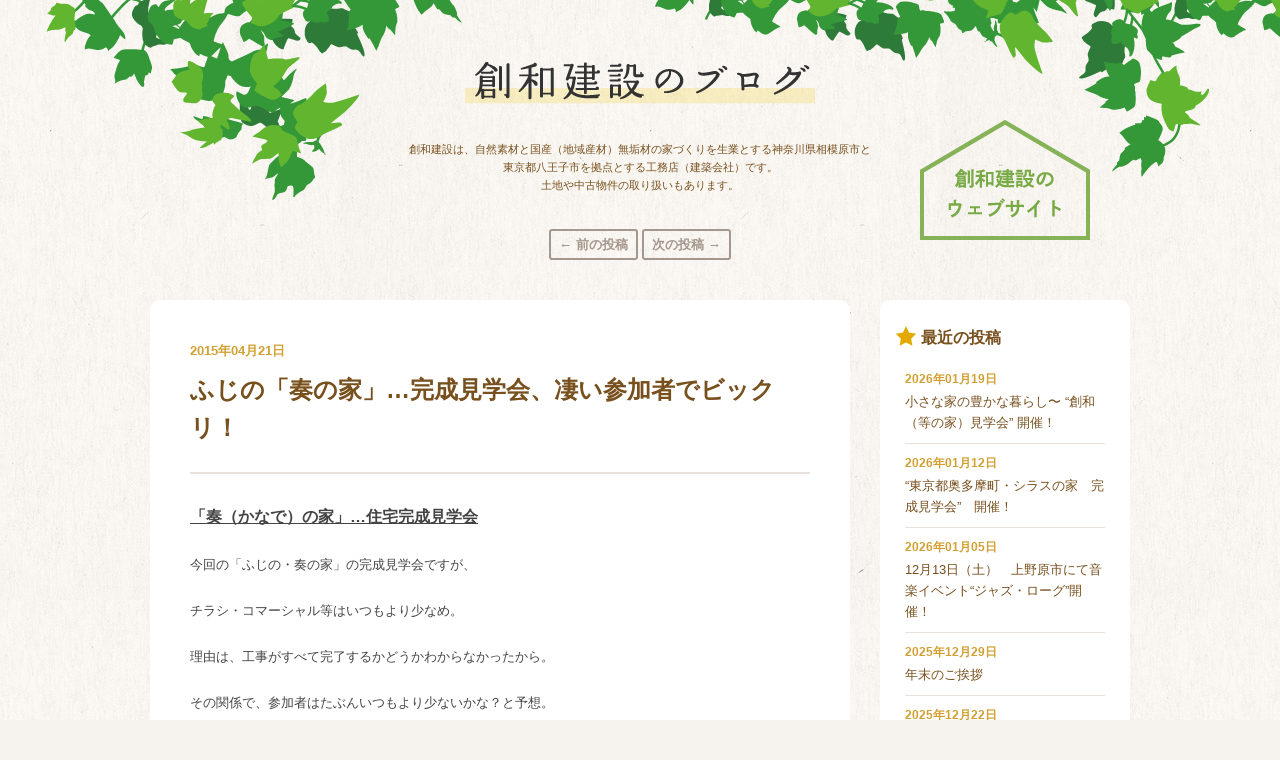

--- FILE ---
content_type: text/html; charset=UTF-8
request_url: https://blog.sowa-tm.jp/archives/847
body_size: 25711
content:
<!DOCTYPE html PUBLIC "-//W3C//DTD XHTML 1.0 Transitional//EN" "http://www.w3.org/TR/xhtml1/DTD/xhtml1-transitional.dtd">
<html xmlns="http://www.w3.org/1999/xhtml" lang="ja" style="-webkit-text-size-adjust:none;">
<head>
<meta http-equiv="Content-Type" content="text/html; charset=UTF-8" />
<title>ふじの「奏の家」…完成見学会、凄い参加者でビックリ！ ｜ 創和建設のブログ</title>
<meta name="keywords" content="" />
<meta name="description" content="創和建設は、自然素材と国産（地域産材）無垢材の家づくりを生業とする神奈川県相模原市と東京都八王子市を拠点とする工務店（建築会社）です。土地や中古物件の取り扱いもあります。" />
<link rel="stylesheet" href="/css/main.css" type="text/css">
<script type="text/javascript" src="/js/jquery-1.4.4.min.js"></script>
<script type="text/javascript" src="/js/jquery.easing.1.3.js"></script>
<script type="text/javascript" src="/js/public.js"></script>
</head>

<body id="top">
<div id="wrap">
<div id="inner">

<!-------------------------------- HEADER -------------------------------->
<div id="header">
<p class="pageTitle"><a href="/"><img src="/img/logo.png" width="500" height="60" alt="創和建設のブログ" /></a></p>
<p class="description">創和建設は、自然素材と国産（地域産材）無垢材の家づくりを生業とする神奈川県相模原市と<br />東京都八王子市を拠点とする工務店（建築会社）です。<br />土地や中古物件の取り扱いもあります。</p>
<div id="naviWrap">
<ul>
<li><a href="https://blog.sowa-tm.jp/archives/850" rel="next">← 前の投稿</a></li><li><a href="https://blog.sowa-tm.jp/archives/846" rel="prev">次の投稿 →</a></li></ul>
</div>
<p class="btn btnSowa"><a href="http://sowa-tm.jp/" target="_blank"><img src="/img/btn_sowa.png" width="170" height="120" alt="創和建設のウェブサイト" /></a></p>
</div>
<!-------------------------------- CONTENT -------------------------------->
<div id="content">
<!-- LEFT -->
<div id="mainWrap">
<!-- -->
<div id="block">
<div id="titleWrap">
<p class="date">2015年04月21日</p>
<h1>ふじの「奏の家」…完成見学会、凄い参加者でビックリ！</h1>
<!--<iframe src="http://www.facebook.com/plugins/like.php?href=https://blog.sowa-tm.jp/archives/847&amp;send=false&amp;layout=button_count&amp;width=120&amp;show_faces=false&amp;action=like&amp;colorscheme=light&amp;font&amp;height=20" scrolling="no" frameborder="0" style="border:none; overflow:hidden; width:120px; height:20px;" allowTransparency="true"></iframe>-->
</div>
<div id="inner">
<p><font size="3"><strong><u>「奏（かなで）の家」…住宅完成見学会</u></strong></font></p>
<p>今回の「ふじの・奏の家」の完成見学会ですが、</p>
<p>チラシ・コマーシャル等はいつもより少なめ。</p>
<p>理由は、工事がすべて完了するかどうかわからなかったから。</p>
<p>その関係で、参加者はたぶんいつもより少ないかな？と予想。</p>
<p>それも見事に裏切られ嬉しいくらいの大誤算。</p>
<p>今までの完成見学会でも５本の指に入るくらいの人数が…。</p>
<p>ご来場の方、そしてなにより施主様に感謝です。</p>
<p>藤野…そして名倉という立地は、いつも凄い！</p>
<p>シュタイナー学園の方々、住宅にとても興味があること、</p>
<p>そして繋がりがあること、良くわかります。</p>
<p>人数は？</p>
<p>来場者名簿に記入された方が５３組</p>
<p>書かれなかった方が１０組ほど…知り合いのため</p>
<p>計…約６０組、平均２名で約１２０名（関係者を除く）</p>
<p>創和建設のスタッフもたぶん昼飯抜き？</p>
<p>わずか５時間の短い間にこれだけの方が見ていかれました。</p>
<p>前もってお約束をしていた方々が、どの時間に来られたのかも</p>
<p>わからずに一言も会話をかわせずご迷惑もおかけし、</p>
<p>たいへん失敬な工務店になってしまいました。すみません。</p>
<p>もっとも、会話よりも家をゆっくりのんびり見ていただこうという</p>
<p>当初の目的でしたので、それに関しては大成功。</p>
<p>遠くは千葉からお越しくださった方も数組いて、</p>
<p>　　　　　　　　　　　　　　　　　　　　　　　ありがとうございました。</p>
<p>　それでは、完成写真と見学会写真をちょっとだけ。</p>
<p>
　　　<a id="i13281268507" class="detailOn" href="/wp/wp-content/uploads/moved/blog_import_565d76101e466.jpg"><img decoding="async" border="0" alt="" src="/wp/wp-content/uploads/moved/blog_import_565d76101e466.jpg" /></a><br />
　　　<a id="i13281268504" class="detailOn" href="/wp/wp-content/uploads/moved/blog_import_565d7611e41cf.jpg"><img decoding="async" border="0" alt="" src="/wp/wp-content/uploads/moved/blog_import_565d7611e41cf.jpg" /></a><br />
　　　<a id="i13281268503" class="detailOn" href="/wp/wp-content/uploads/moved/blog_import_565d761249860.jpg"><img decoding="async" border="0" alt="" src="/wp/wp-content/uploads/moved/blog_import_565d761249860.jpg" /></a><br />
　　　<a id="i13281268506" class="detailOn" href="/wp/wp-content/uploads/moved/blog_import_565d7612aed6d.jpg"><img decoding="async" border="0" alt="" src="/wp/wp-content/uploads/moved/blog_import_565d7612aed6d.jpg" /></a><br />
　　　<a id="i13281268505" class="detailOn" href="/wp/wp-content/uploads/moved/blog_import_565d7613156f2.jpg"><img decoding="async" border="0" alt="" src="/wp/wp-content/uploads/moved/blog_import_565d7613156f2.jpg" /></a><br />
　　　<a id="i13281268654" class="detailOn" href="/wp/wp-content/uploads/moved/blog_import_565d76137da16.jpg"><img decoding="async" border="0" alt="" src="/wp/wp-content/uploads/moved/blog_import_565d76137da16.jpg" /></a> </p>
<p>　　　それにしても、センスのいい施主さんでした。</p>
<p>見学会の前日の夜遅く、ほんのり暗めの灯りの中、</p>
<p>明日の準備をしながらデッキで音楽を…</p>
<p>ヒーリングだと「まんまでつまらない」と思い、見学会に流す音は</p>
<p>この家であればジャズもきっと間違いなく似合うだろうということで、</p>
<p>ジム・ホールとビル・エバンスの大好きな２枚を選択。</p>
<p>当日は、ユード・ビーとワルツ・フォー・デビーが諄いくらいにかかりまくり。</p>
<p>そう、滅茶苦茶似合ってました。そして自己満足の１日になりました。</p>
</div>
<!--<iframe src="http://www.facebook.com/plugins/like.php?href=https://blog.sowa-tm.jp/archives/847&amp;send=false&amp;layout=button_count&amp;width=120&amp;show_faces=false&amp;action=like&amp;colorscheme=light&amp;font&amp;height=20" scrolling="no" frameborder="0" style="border:none; overflow:hidden; width:120px; height:20px;" allowTransparency="true"></iframe>-->
</div>

</div>


<!-- RIGHT -->
<div id="sidebar">

<div id="block">
<h3>最近の投稿</h3>
<ul class="recently">
<li><span class="date">2026年01月19日</span><a href="https://blog.sowa-tm.jp/archives/6971">小さな家の豊かな暮らし〜 “創和（等の家）見学会&#8221; 開催！</a></li>
<li><span class="date">2026年01月12日</span><a href="https://blog.sowa-tm.jp/archives/7013">“東京都奥多摩町・シラスの家　完成見学会”　開催！</a></li>
<li><span class="date">2026年01月05日</span><a href="https://blog.sowa-tm.jp/archives/6965">12月13日（土）　上野原市にて音楽イベント“ジャズ・ローグ”開催！</a></li>
<li><span class="date">2025年12月29日</span><a href="https://blog.sowa-tm.jp/archives/6967">年末のご挨拶</a></li>
<li><span class="date">2025年12月22日</span><a href="https://blog.sowa-tm.jp/archives/6974">お久しぶり八王子JAZZ“吉岡秀晃カルテット”…スペースM＆Aにて</a></li>
<li><span class="date">2025年12月15日</span><a href="https://blog.sowa-tm.jp/archives/6957">創和の外構〜八王子の家のお庭が完成！</a></li>
<li><span class="date">2025年12月08日</span><a href="https://blog.sowa-tm.jp/archives/6952">創和・２軒の地産地消の自然住宅　完成見学会！</a></li>
<li><span class="date">2025年12月01日</span><a href="https://blog.sowa-tm.jp/archives/6950">創和・２軒の地産地消の自然住宅　完成見学会！</a></li>
<li><span class="date">2025年11月24日</span><a href="https://blog.sowa-tm.jp/archives/6901">神奈川県“秦野・渋沢の家” 建築中！</a></li>
<li><span class="date">2025年11月17日</span><a href="https://blog.sowa-tm.jp/archives/6903">創和・エコヴィレッジ“M様邸”上棟！</a></li>
</ul>
</div>

<div id="block">
<h3>月別アーカイブ</h3>
<ul class="monthly">
	<li><a href='https://blog.sowa-tm.jp/archives/date/2026/01'>2026年1月</a>&nbsp;(3)</li>
	<li><a href='https://blog.sowa-tm.jp/archives/date/2025/12'>2025年12月</a>&nbsp;(5)</li>
	<li><a href='https://blog.sowa-tm.jp/archives/date/2025/11'>2025年11月</a>&nbsp;(4)</li>
	<li><a href='https://blog.sowa-tm.jp/archives/date/2025/10'>2025年10月</a>&nbsp;(4)</li>
	<li><a href='https://blog.sowa-tm.jp/archives/date/2025/09'>2025年9月</a>&nbsp;(5)</li>
	<li><a href='https://blog.sowa-tm.jp/archives/date/2025/08'>2025年8月</a>&nbsp;(4)</li>
	<li><a href='https://blog.sowa-tm.jp/archives/date/2025/07'>2025年7月</a>&nbsp;(4)</li>
	<li><a href='https://blog.sowa-tm.jp/archives/date/2025/06'>2025年6月</a>&nbsp;(5)</li>
	<li><a href='https://blog.sowa-tm.jp/archives/date/2025/05'>2025年5月</a>&nbsp;(4)</li>
	<li><a href='https://blog.sowa-tm.jp/archives/date/2025/04'>2025年4月</a>&nbsp;(4)</li>
	<li><a href='https://blog.sowa-tm.jp/archives/date/2025/03'>2025年3月</a>&nbsp;(5)</li>
	<li><a href='https://blog.sowa-tm.jp/archives/date/2025/02'>2025年2月</a>&nbsp;(3)</li>
	<li><a href='https://blog.sowa-tm.jp/archives/date/2025/01'>2025年1月</a>&nbsp;(3)</li>
	<li><a href='https://blog.sowa-tm.jp/archives/date/2024/12'>2024年12月</a>&nbsp;(4)</li>
	<li><a href='https://blog.sowa-tm.jp/archives/date/2024/11'>2024年11月</a>&nbsp;(3)</li>
	<li><a href='https://blog.sowa-tm.jp/archives/date/2024/10'>2024年10月</a>&nbsp;(5)</li>
	<li><a href='https://blog.sowa-tm.jp/archives/date/2024/09'>2024年9月</a>&nbsp;(4)</li>
	<li><a href='https://blog.sowa-tm.jp/archives/date/2024/08'>2024年8月</a>&nbsp;(4)</li>
	<li><a href='https://blog.sowa-tm.jp/archives/date/2024/07'>2024年7月</a>&nbsp;(5)</li>
	<li><a href='https://blog.sowa-tm.jp/archives/date/2024/06'>2024年6月</a>&nbsp;(4)</li>
	<li><a href='https://blog.sowa-tm.jp/archives/date/2024/05'>2024年5月</a>&nbsp;(3)</li>
	<li><a href='https://blog.sowa-tm.jp/archives/date/2024/04'>2024年4月</a>&nbsp;(4)</li>
	<li><a href='https://blog.sowa-tm.jp/archives/date/2024/03'>2024年3月</a>&nbsp;(4)</li>
	<li><a href='https://blog.sowa-tm.jp/archives/date/2024/02'>2024年2月</a>&nbsp;(4)</li>
	<li><a href='https://blog.sowa-tm.jp/archives/date/2024/01'>2024年1月</a>&nbsp;(4)</li>
	<li><a href='https://blog.sowa-tm.jp/archives/date/2023/12'>2023年12月</a>&nbsp;(4)</li>
	<li><a href='https://blog.sowa-tm.jp/archives/date/2023/11'>2023年11月</a>&nbsp;(4)</li>
	<li><a href='https://blog.sowa-tm.jp/archives/date/2023/10'>2023年10月</a>&nbsp;(3)</li>
	<li><a href='https://blog.sowa-tm.jp/archives/date/2023/09'>2023年9月</a>&nbsp;(2)</li>
	<li><a href='https://blog.sowa-tm.jp/archives/date/2023/08'>2023年8月</a>&nbsp;(5)</li>
	<li><a href='https://blog.sowa-tm.jp/archives/date/2023/07'>2023年7月</a>&nbsp;(4)</li>
	<li><a href='https://blog.sowa-tm.jp/archives/date/2023/06'>2023年6月</a>&nbsp;(3)</li>
	<li><a href='https://blog.sowa-tm.jp/archives/date/2023/05'>2023年5月</a>&nbsp;(4)</li>
	<li><a href='https://blog.sowa-tm.jp/archives/date/2023/04'>2023年4月</a>&nbsp;(4)</li>
	<li><a href='https://blog.sowa-tm.jp/archives/date/2023/03'>2023年3月</a>&nbsp;(3)</li>
	<li><a href='https://blog.sowa-tm.jp/archives/date/2023/02'>2023年2月</a>&nbsp;(3)</li>
	<li><a href='https://blog.sowa-tm.jp/archives/date/2023/01'>2023年1月</a>&nbsp;(4)</li>
	<li><a href='https://blog.sowa-tm.jp/archives/date/2022/12'>2022年12月</a>&nbsp;(4)</li>
	<li><a href='https://blog.sowa-tm.jp/archives/date/2022/11'>2022年11月</a>&nbsp;(2)</li>
	<li><a href='https://blog.sowa-tm.jp/archives/date/2022/10'>2022年10月</a>&nbsp;(1)</li>
	<li><a href='https://blog.sowa-tm.jp/archives/date/2022/09'>2022年9月</a>&nbsp;(1)</li>
	<li><a href='https://blog.sowa-tm.jp/archives/date/2022/08'>2022年8月</a>&nbsp;(3)</li>
	<li><a href='https://blog.sowa-tm.jp/archives/date/2022/07'>2022年7月</a>&nbsp;(4)</li>
	<li><a href='https://blog.sowa-tm.jp/archives/date/2022/06'>2022年6月</a>&nbsp;(4)</li>
	<li><a href='https://blog.sowa-tm.jp/archives/date/2022/05'>2022年5月</a>&nbsp;(5)</li>
	<li><a href='https://blog.sowa-tm.jp/archives/date/2022/04'>2022年4月</a>&nbsp;(5)</li>
	<li><a href='https://blog.sowa-tm.jp/archives/date/2022/03'>2022年3月</a>&nbsp;(2)</li>
	<li><a href='https://blog.sowa-tm.jp/archives/date/2022/02'>2022年2月</a>&nbsp;(4)</li>
	<li><a href='https://blog.sowa-tm.jp/archives/date/2022/01'>2022年1月</a>&nbsp;(4)</li>
	<li><a href='https://blog.sowa-tm.jp/archives/date/2021/12'>2021年12月</a>&nbsp;(3)</li>
	<li><a href='https://blog.sowa-tm.jp/archives/date/2021/11'>2021年11月</a>&nbsp;(1)</li>
	<li><a href='https://blog.sowa-tm.jp/archives/date/2021/10'>2021年10月</a>&nbsp;(5)</li>
	<li><a href='https://blog.sowa-tm.jp/archives/date/2021/09'>2021年9月</a>&nbsp;(6)</li>
	<li><a href='https://blog.sowa-tm.jp/archives/date/2021/08'>2021年8月</a>&nbsp;(5)</li>
	<li><a href='https://blog.sowa-tm.jp/archives/date/2021/07'>2021年7月</a>&nbsp;(3)</li>
	<li><a href='https://blog.sowa-tm.jp/archives/date/2021/06'>2021年6月</a>&nbsp;(3)</li>
	<li><a href='https://blog.sowa-tm.jp/archives/date/2021/05'>2021年5月</a>&nbsp;(3)</li>
	<li><a href='https://blog.sowa-tm.jp/archives/date/2021/04'>2021年4月</a>&nbsp;(4)</li>
	<li><a href='https://blog.sowa-tm.jp/archives/date/2021/03'>2021年3月</a>&nbsp;(4)</li>
	<li><a href='https://blog.sowa-tm.jp/archives/date/2021/02'>2021年2月</a>&nbsp;(5)</li>
	<li><a href='https://blog.sowa-tm.jp/archives/date/2021/01'>2021年1月</a>&nbsp;(2)</li>
	<li><a href='https://blog.sowa-tm.jp/archives/date/2020/12'>2020年12月</a>&nbsp;(5)</li>
	<li><a href='https://blog.sowa-tm.jp/archives/date/2020/11'>2020年11月</a>&nbsp;(4)</li>
	<li><a href='https://blog.sowa-tm.jp/archives/date/2020/10'>2020年10月</a>&nbsp;(4)</li>
	<li><a href='https://blog.sowa-tm.jp/archives/date/2020/09'>2020年9月</a>&nbsp;(4)</li>
	<li><a href='https://blog.sowa-tm.jp/archives/date/2020/08'>2020年8月</a>&nbsp;(5)</li>
	<li><a href='https://blog.sowa-tm.jp/archives/date/2020/07'>2020年7月</a>&nbsp;(4)</li>
	<li><a href='https://blog.sowa-tm.jp/archives/date/2020/06'>2020年6月</a>&nbsp;(4)</li>
	<li><a href='https://blog.sowa-tm.jp/archives/date/2020/05'>2020年5月</a>&nbsp;(9)</li>
	<li><a href='https://blog.sowa-tm.jp/archives/date/2020/04'>2020年4月</a>&nbsp;(7)</li>
	<li><a href='https://blog.sowa-tm.jp/archives/date/2020/03'>2020年3月</a>&nbsp;(7)</li>
	<li><a href='https://blog.sowa-tm.jp/archives/date/2020/02'>2020年2月</a>&nbsp;(2)</li>
	<li><a href='https://blog.sowa-tm.jp/archives/date/2020/01'>2020年1月</a>&nbsp;(6)</li>
	<li><a href='https://blog.sowa-tm.jp/archives/date/2019/12'>2019年12月</a>&nbsp;(6)</li>
	<li><a href='https://blog.sowa-tm.jp/archives/date/2019/11'>2019年11月</a>&nbsp;(2)</li>
	<li><a href='https://blog.sowa-tm.jp/archives/date/2019/10'>2019年10月</a>&nbsp;(4)</li>
	<li><a href='https://blog.sowa-tm.jp/archives/date/2019/09'>2019年9月</a>&nbsp;(4)</li>
	<li><a href='https://blog.sowa-tm.jp/archives/date/2019/08'>2019年8月</a>&nbsp;(8)</li>
	<li><a href='https://blog.sowa-tm.jp/archives/date/2019/07'>2019年7月</a>&nbsp;(6)</li>
	<li><a href='https://blog.sowa-tm.jp/archives/date/2019/06'>2019年6月</a>&nbsp;(6)</li>
	<li><a href='https://blog.sowa-tm.jp/archives/date/2019/05'>2019年5月</a>&nbsp;(8)</li>
	<li><a href='https://blog.sowa-tm.jp/archives/date/2019/04'>2019年4月</a>&nbsp;(6)</li>
	<li><a href='https://blog.sowa-tm.jp/archives/date/2019/02'>2019年2月</a>&nbsp;(1)</li>
	<li><a href='https://blog.sowa-tm.jp/archives/date/2018/12'>2018年12月</a>&nbsp;(2)</li>
	<li><a href='https://blog.sowa-tm.jp/archives/date/2018/11'>2018年11月</a>&nbsp;(2)</li>
	<li><a href='https://blog.sowa-tm.jp/archives/date/2018/10'>2018年10月</a>&nbsp;(2)</li>
	<li><a href='https://blog.sowa-tm.jp/archives/date/2018/08'>2018年8月</a>&nbsp;(1)</li>
	<li><a href='https://blog.sowa-tm.jp/archives/date/2018/06'>2018年6月</a>&nbsp;(2)</li>
	<li><a href='https://blog.sowa-tm.jp/archives/date/2018/05'>2018年5月</a>&nbsp;(1)</li>
	<li><a href='https://blog.sowa-tm.jp/archives/date/2018/04'>2018年4月</a>&nbsp;(1)</li>
	<li><a href='https://blog.sowa-tm.jp/archives/date/2018/03'>2018年3月</a>&nbsp;(1)</li>
	<li><a href='https://blog.sowa-tm.jp/archives/date/2018/02'>2018年2月</a>&nbsp;(4)</li>
	<li><a href='https://blog.sowa-tm.jp/archives/date/2018/01'>2018年1月</a>&nbsp;(1)</li>
	<li><a href='https://blog.sowa-tm.jp/archives/date/2017/12'>2017年12月</a>&nbsp;(2)</li>
	<li><a href='https://blog.sowa-tm.jp/archives/date/2017/02'>2017年2月</a>&nbsp;(1)</li>
	<li><a href='https://blog.sowa-tm.jp/archives/date/2017/01'>2017年1月</a>&nbsp;(2)</li>
	<li><a href='https://blog.sowa-tm.jp/archives/date/2016/10'>2016年10月</a>&nbsp;(1)</li>
	<li><a href='https://blog.sowa-tm.jp/archives/date/2016/09'>2016年9月</a>&nbsp;(2)</li>
	<li><a href='https://blog.sowa-tm.jp/archives/date/2016/08'>2016年8月</a>&nbsp;(2)</li>
	<li><a href='https://blog.sowa-tm.jp/archives/date/2016/07'>2016年7月</a>&nbsp;(2)</li>
	<li><a href='https://blog.sowa-tm.jp/archives/date/2016/06'>2016年6月</a>&nbsp;(2)</li>
	<li><a href='https://blog.sowa-tm.jp/archives/date/2016/05'>2016年5月</a>&nbsp;(1)</li>
	<li><a href='https://blog.sowa-tm.jp/archives/date/2016/04'>2016年4月</a>&nbsp;(1)</li>
	<li><a href='https://blog.sowa-tm.jp/archives/date/2016/03'>2016年3月</a>&nbsp;(4)</li>
	<li><a href='https://blog.sowa-tm.jp/archives/date/2016/02'>2016年2月</a>&nbsp;(3)</li>
	<li><a href='https://blog.sowa-tm.jp/archives/date/2016/01'>2016年1月</a>&nbsp;(3)</li>
	<li><a href='https://blog.sowa-tm.jp/archives/date/2015/12'>2015年12月</a>&nbsp;(7)</li>
	<li><a href='https://blog.sowa-tm.jp/archives/date/2015/11'>2015年11月</a>&nbsp;(10)</li>
	<li><a href='https://blog.sowa-tm.jp/archives/date/2015/10'>2015年10月</a>&nbsp;(8)</li>
	<li><a href='https://blog.sowa-tm.jp/archives/date/2015/09'>2015年9月</a>&nbsp;(7)</li>
	<li><a href='https://blog.sowa-tm.jp/archives/date/2015/08'>2015年8月</a>&nbsp;(4)</li>
	<li><a href='https://blog.sowa-tm.jp/archives/date/2015/07'>2015年7月</a>&nbsp;(9)</li>
	<li><a href='https://blog.sowa-tm.jp/archives/date/2015/06'>2015年6月</a>&nbsp;(9)</li>
	<li><a href='https://blog.sowa-tm.jp/archives/date/2015/05'>2015年5月</a>&nbsp;(12)</li>
	<li><a href='https://blog.sowa-tm.jp/archives/date/2015/04'>2015年4月</a>&nbsp;(8)</li>
	<li><a href='https://blog.sowa-tm.jp/archives/date/2015/03'>2015年3月</a>&nbsp;(11)</li>
	<li><a href='https://blog.sowa-tm.jp/archives/date/2015/02'>2015年2月</a>&nbsp;(8)</li>
	<li><a href='https://blog.sowa-tm.jp/archives/date/2015/01'>2015年1月</a>&nbsp;(6)</li>
	<li><a href='https://blog.sowa-tm.jp/archives/date/2014/12'>2014年12月</a>&nbsp;(12)</li>
	<li><a href='https://blog.sowa-tm.jp/archives/date/2014/11'>2014年11月</a>&nbsp;(10)</li>
	<li><a href='https://blog.sowa-tm.jp/archives/date/2014/10'>2014年10月</a>&nbsp;(10)</li>
	<li><a href='https://blog.sowa-tm.jp/archives/date/2014/09'>2014年9月</a>&nbsp;(8)</li>
	<li><a href='https://blog.sowa-tm.jp/archives/date/2014/08'>2014年8月</a>&nbsp;(9)</li>
	<li><a href='https://blog.sowa-tm.jp/archives/date/2014/07'>2014年7月</a>&nbsp;(9)</li>
	<li><a href='https://blog.sowa-tm.jp/archives/date/2014/06'>2014年6月</a>&nbsp;(11)</li>
	<li><a href='https://blog.sowa-tm.jp/archives/date/2014/05'>2014年5月</a>&nbsp;(8)</li>
	<li><a href='https://blog.sowa-tm.jp/archives/date/2014/04'>2014年4月</a>&nbsp;(13)</li>
	<li><a href='https://blog.sowa-tm.jp/archives/date/2014/03'>2014年3月</a>&nbsp;(11)</li>
	<li><a href='https://blog.sowa-tm.jp/archives/date/2014/02'>2014年2月</a>&nbsp;(9)</li>
	<li><a href='https://blog.sowa-tm.jp/archives/date/2014/01'>2014年1月</a>&nbsp;(13)</li>
	<li><a href='https://blog.sowa-tm.jp/archives/date/2013/12'>2013年12月</a>&nbsp;(16)</li>
	<li><a href='https://blog.sowa-tm.jp/archives/date/2013/11'>2013年11月</a>&nbsp;(18)</li>
	<li><a href='https://blog.sowa-tm.jp/archives/date/2013/10'>2013年10月</a>&nbsp;(14)</li>
	<li><a href='https://blog.sowa-tm.jp/archives/date/2013/09'>2013年9月</a>&nbsp;(16)</li>
	<li><a href='https://blog.sowa-tm.jp/archives/date/2013/08'>2013年8月</a>&nbsp;(23)</li>
	<li><a href='https://blog.sowa-tm.jp/archives/date/2013/07'>2013年7月</a>&nbsp;(21)</li>
	<li><a href='https://blog.sowa-tm.jp/archives/date/2013/06'>2013年6月</a>&nbsp;(19)</li>
	<li><a href='https://blog.sowa-tm.jp/archives/date/2013/05'>2013年5月</a>&nbsp;(24)</li>
	<li><a href='https://blog.sowa-tm.jp/archives/date/2013/04'>2013年4月</a>&nbsp;(17)</li>
	<li><a href='https://blog.sowa-tm.jp/archives/date/2013/03'>2013年3月</a>&nbsp;(23)</li>
	<li><a href='https://blog.sowa-tm.jp/archives/date/2013/02'>2013年2月</a>&nbsp;(18)</li>
	<li><a href='https://blog.sowa-tm.jp/archives/date/2013/01'>2013年1月</a>&nbsp;(23)</li>
	<li><a href='https://blog.sowa-tm.jp/archives/date/2012/12'>2012年12月</a>&nbsp;(18)</li>
	<li><a href='https://blog.sowa-tm.jp/archives/date/2012/11'>2012年11月</a>&nbsp;(25)</li>
	<li><a href='https://blog.sowa-tm.jp/archives/date/2012/10'>2012年10月</a>&nbsp;(24)</li>
	<li><a href='https://blog.sowa-tm.jp/archives/date/2012/09'>2012年9月</a>&nbsp;(20)</li>
	<li><a href='https://blog.sowa-tm.jp/archives/date/2012/08'>2012年8月</a>&nbsp;(18)</li>
	<li><a href='https://blog.sowa-tm.jp/archives/date/2012/07'>2012年7月</a>&nbsp;(23)</li>
	<li><a href='https://blog.sowa-tm.jp/archives/date/2012/06'>2012年6月</a>&nbsp;(22)</li>
	<li><a href='https://blog.sowa-tm.jp/archives/date/2012/05'>2012年5月</a>&nbsp;(15)</li>
	<li><a href='https://blog.sowa-tm.jp/archives/date/2012/04'>2012年4月</a>&nbsp;(18)</li>
	<li><a href='https://blog.sowa-tm.jp/archives/date/2012/03'>2012年3月</a>&nbsp;(13)</li>
	<li><a href='https://blog.sowa-tm.jp/archives/date/2012/02'>2012年2月</a>&nbsp;(18)</li>
	<li><a href='https://blog.sowa-tm.jp/archives/date/2012/01'>2012年1月</a>&nbsp;(18)</li>
	<li><a href='https://blog.sowa-tm.jp/archives/date/2011/12'>2011年12月</a>&nbsp;(30)</li>
	<li><a href='https://blog.sowa-tm.jp/archives/date/2011/11'>2011年11月</a>&nbsp;(24)</li>
	<li><a href='https://blog.sowa-tm.jp/archives/date/2011/10'>2011年10月</a>&nbsp;(12)</li>
	<li><a href='https://blog.sowa-tm.jp/archives/date/2011/09'>2011年9月</a>&nbsp;(6)</li>
	<li><a href='https://blog.sowa-tm.jp/archives/date/2011/08'>2011年8月</a>&nbsp;(13)</li>
	<li><a href='https://blog.sowa-tm.jp/archives/date/2011/07'>2011年7月</a>&nbsp;(12)</li>
	<li><a href='https://blog.sowa-tm.jp/archives/date/2011/06'>2011年6月</a>&nbsp;(12)</li>
	<li><a href='https://blog.sowa-tm.jp/archives/date/2011/05'>2011年5月</a>&nbsp;(12)</li>
	<li><a href='https://blog.sowa-tm.jp/archives/date/2011/04'>2011年4月</a>&nbsp;(9)</li>
	<li><a href='https://blog.sowa-tm.jp/archives/date/2011/03'>2011年3月</a>&nbsp;(7)</li>
	<li><a href='https://blog.sowa-tm.jp/archives/date/2011/02'>2011年2月</a>&nbsp;(11)</li>
	<li><a href='https://blog.sowa-tm.jp/archives/date/2011/01'>2011年1月</a>&nbsp;(7)</li>
	<li><a href='https://blog.sowa-tm.jp/archives/date/2010/12'>2010年12月</a>&nbsp;(7)</li>
	<li><a href='https://blog.sowa-tm.jp/archives/date/2010/11'>2010年11月</a>&nbsp;(8)</li>
	<li><a href='https://blog.sowa-tm.jp/archives/date/2010/10'>2010年10月</a>&nbsp;(11)</li>
	<li><a href='https://blog.sowa-tm.jp/archives/date/2010/09'>2010年9月</a>&nbsp;(5)</li>
	<li><a href='https://blog.sowa-tm.jp/archives/date/2010/08'>2010年8月</a>&nbsp;(12)</li>
	<li><a href='https://blog.sowa-tm.jp/archives/date/2010/07'>2010年7月</a>&nbsp;(12)</li>
	<li><a href='https://blog.sowa-tm.jp/archives/date/2010/06'>2010年6月</a>&nbsp;(7)</li>
</ul>
</div>

</div>


</div>

<div id="naviWrap" class="footer">
<ul>
<li><a href="https://blog.sowa-tm.jp/archives/850" rel="next">← 前の投稿</a></li><li><a href="https://blog.sowa-tm.jp/archives/846" rel="prev">次の投稿 →</a></li></ul>
</div>

</div>



<!-------------------------------- FOOTER -------------------------------->
<div id="footer">
<p class="copyright">Copyright © 創和建設株式会社. All Rights Reserved.</p>
</div>

</div>
</div>
<script>
  (function(i,s,o,g,r,a,m){i['GoogleAnalyticsObject']=r;i[r]=i[r]||function(){
  (i[r].q=i[r].q||[]).push(arguments)},i[r].l=1*new Date();a=s.createElement(o),
  m=s.getElementsByTagName(o)[0];a.async=1;a.src=g;m.parentNode.insertBefore(a,m)
  })(window,document,'script','//www.google-analytics.com/analytics.js','ga');

  ga('create', 'UA-29545740-36', 'auto');
  ga('send', 'pageview');

</script>
</body>
</html>

--- FILE ---
content_type: application/javascript
request_url: https://blog.sowa-tm.jp/js/public.js
body_size: 1160
content:
$(function(){
	//�X�N���[��
	$('a[href^=#]').click(function(){
        var target;
        target = $( $(this).attr('href') );
		var nURL = $(this).attr('href');
        if (target.length == 0) {
            return;
        }
		var nS = (target.offset().top - $(window).scrollTop()) / 2;
		if(nS < 0){
			nS = nS * -1 + 200;
		}else{
			nS = nS + 100;
		}
        $('html, body').animate({scrollTop: target.offset().top}, nS, "easeInOutQuart");
		return false;
    });
	//���[���I�[�o�[2
	$(".btn").hover(function(){
		$(this).fadeTo(50, 0.7);
	}, function(){
		$(this).fadeTo(50, 1);
	});
});

//���[���I�[�o�[
if(window.addEventListener) {
	window.addEventListener("load", rollover, false);
}
else if(window.attachEvent) {
	window.attachEvent("onload", rollover);
}
function rollover(){
	if(document.getElementsByTagName) {
		var images = document.getElementsByTagName("img");
		for(var i=0; i < images.length; i++) {
			if(images[i].getAttribute("src").match("_off.")){
				images[i].onmouseover = function() {
					this.setAttribute("src", this.getAttribute("src").replace("_off.", "_on."));
				}
				images[i].onmouseout = function() {
					this.setAttribute("src", this.getAttribute("src").replace("_on.", "_off."));
				}
			}
		}
	}
}


--- FILE ---
content_type: text/plain
request_url: https://www.google-analytics.com/j/collect?v=1&_v=j102&a=1479532581&t=pageview&_s=1&dl=https%3A%2F%2Fblog.sowa-tm.jp%2Farchives%2F847&ul=en-us%40posix&dt=%E3%81%B5%E3%81%98%E3%81%AE%E3%80%8C%E5%A5%8F%E3%81%AE%E5%AE%B6%E3%80%8D%E2%80%A6%E5%AE%8C%E6%88%90%E8%A6%8B%E5%AD%A6%E4%BC%9A%E3%80%81%E5%87%84%E3%81%84%E5%8F%82%E5%8A%A0%E8%80%85%E3%81%A7%E3%83%93%E3%83%83%E3%82%AF%E3%83%AA%EF%BC%81%20%EF%BD%9C%20%E5%89%B5%E5%92%8C%E5%BB%BA%E8%A8%AD%E3%81%AE%E3%83%96%E3%83%AD%E3%82%B0&sr=1280x720&vp=1280x720&_u=IEBAAEABAAAAACAAI~&jid=636050322&gjid=942816139&cid=1980045554.1769231496&tid=UA-29545740-36&_gid=1019674487.1769231496&_r=1&_slc=1&z=1750471185
body_size: -450
content:
2,cG-7L746X444X